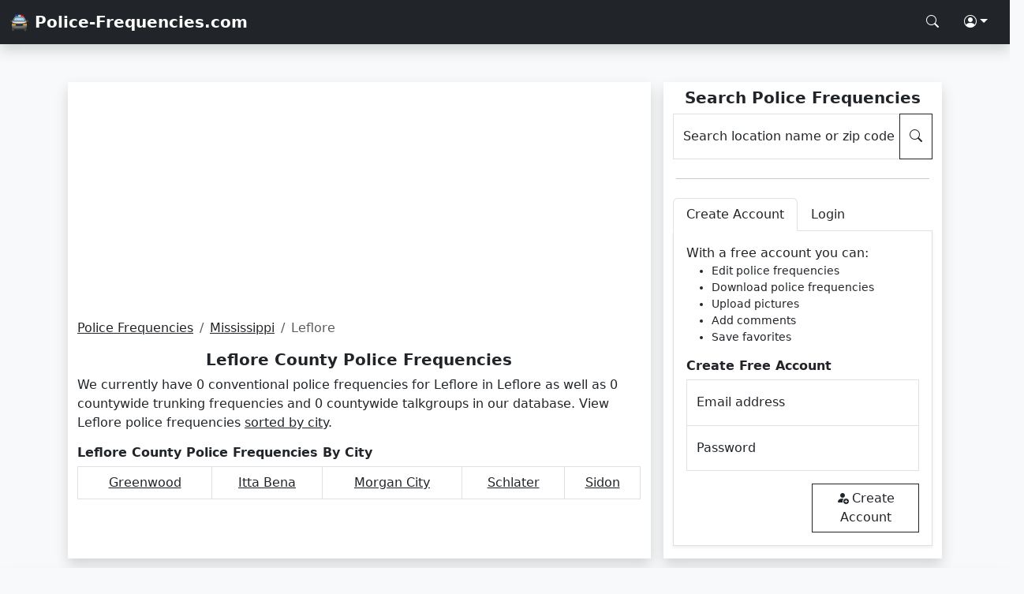

--- FILE ---
content_type: text/html; charset=UTF-8
request_url: https://www.police-frequencies.com/mississippi/leflore/
body_size: 2553
content:
<!doctype html>
<html lang="en">
    <head>
        <meta charset="utf-8">
        <meta name="viewport" content="width=device-width, initial-scale=1">
        <link href="/assets/bootstrap.css" rel="stylesheet">
        <link href="/assets/styles.css" rel="stylesheet">
        <link rel="shortcut icon" href="/favicon.png">
        <script async src="https://pagead2.googlesyndication.com/pagead/js/adsbygoogle.js?client=ca-pub-0250048679164336" crossorigin="anonymous"></script>
        <title>Leflore County Police Frequencies For Your Scanner | Police-Frequencies.com</title>
		<meta name="description" content="Leflore County police frequencies sorted by city. Find or edit Leflore county-wide police frequencies here at Police-Frequencies.com!">
    </head>
    <body class="d-flex flex-column min-vh-100 bg-light">
        <nav class="navbar navbar-dark bg-dark shadow">
            <div class="container-fluid">
                <a class="navbar-brand text-white fw-bold" href="/">🚔 Police-Frequencies.com</a>
                <div class="nav">
                    <a class="nav-link text-white" href="#" aria-label="Search Police Frequencies" data-bs-toggle="modal" data-bs-target="#searchModal"><i class="bi bi-search"></i></a>
                    <div class="dropdown">
                        <a class="nav-link dropdown-toggle text-white" href="#" role="button" data-bs-toggle="dropdown" aria-expanded="false" aria-label="Police Frequencies Account"><i class="bi bi-person-circle"></i></a>
                        <div id="login_dropdown" class="dropdown-menu rounded-0 p-3 shadow">
                            Login
                        </div>
                    </div>
                </div>
            </div>
        </nav>        <div class="container mt-3">
        </div>
        <div class="container-xl mt-3">
            <div class="row p-3">
                <div class="col-md-8 me-md-3 mb-3 mb-md-0 bg-white shadow">
                    <div><script type="application/ld+json">{"@context": "https://schema.org","@type": "BreadcrumbList","itemListElement":[{"@type": "ListItem","position": 1,"item":{"@id": "https://www.police-frequencies.com/","name": "Police Frequencies"}},{"@type": "ListItem","position": 2,"item":{"@id": "https://www.police-frequencies.com/mississippi/","name": "Mississippi"}},{"@type": "ListItem","position": 3,"item":{"@id": "https://www.police-frequencies.com/mississippi/leflore/","name": "Leflore"}}]}</script><nav aria-label="breadcrumb"><ol class="breadcrumb small"><li class="breadcrumb-item"><a class="text-dark" href="https://www.police-frequencies.com/" title="Police Frequencies For Your Scanner">Police Frequencies</a></li><li class="breadcrumb-item"><a class="text-dark" href="https://www.police-frequencies.com/mississippi/" title="Mississippi Police Frequencies">Mississippi</a></li><li class="breadcrumb-item active" title="Leflore County Police Frequencies">Leflore</li></ol></nav></div>                    <h1 class="h5 mt-2 text-center fw-bold">Leflore County Police Frequencies</h1>
                    <p>We currently have 0 conventional police frequencies for Leflore in Leflore as well as 0 countywide trunking frequencies and 0 countywide talkgroups in our database. View Leflore police frequencies <a class="text-dark" href="#city">sorted by city</a>.</p><div itemscope itemtype="https://schema.org/Table"><h3 id="city" class="h6 fw-bold mt-3" itemprop="about">Leflore County Police Frequencies By City</h3>
                        <div class="table-responsive">
                        <table class="table table-bordered table-hover text-center">
                        <tbody>
                        <tr><td><a class="text-dark" href="/mississippi/leflore/greenwood/">Greenwood</a></td><td><a class="text-dark" href="/mississippi/leflore/itta-bena/">Itta Bena</a></td><td><a class="text-dark" href="/mississippi/leflore/morgan-city/">Morgan City</a></td><td><a class="text-dark" href="/mississippi/leflore/schlater/">Schlater</a></td><td><a class="text-dark" href="/mississippi/leflore/sidon/">Sidon</a></td></tr>
                        </tbody>
                        </table>
                        </div></div>                </div>
                <div class="col-md bg-white shadow">
                    <div class="sticky-lg-top">
                    <h2 class="h5 mt-2 text-center fw-bold">Search Police Frequencies</h2>
                    <div class="input-group mb-3">
                        <div class="form-floating">
                            <input type="text" class="form-control rounded-0" id="query" placeholder="Search location name or zip code">
                            <label for="query">Search location name or zip code</label>
                        </div>
                        <button id="search" class="btn btn-outline-dark rounded-0" type="button" aria-label="Search Police Frequencies"><i class="bi bi-search"></i></button>
                    </div>
                    <hr class="mx-1 my-4">
                    <div class="mb-3">
                        <ul class="nav nav-tabs" id="myTab" role="tablist">
                            <li class="nav-item" role="presentation">
                                <button class="nav-link text-dark active" id="create-tab" data-bs-toggle="tab" data-bs-target="#create" type="button" role="tab" aria-controls="create" aria-selected="true">Create Account</button>
                            </li>
                            <li class="nav-item" role="presentation">
                                <button class="nav-link text-dark" id="login-tab" data-bs-toggle="tab" data-bs-target="#login" type="button" role="tab" aria-controls="login" aria-selected="false">Login</button>
                            </li>
                        </ul>
                        <div class="tab-content" id="myTabContent">
                            <div class="tab-pane fade show active" id="create" role="tabpanel" aria-labelledby="home-tab" tabindex="0">
                                <div class="p-3 border border-top-0 shadow-sm">
                                    <p class="mb-0">With a free account you can:</p>
                                    <ul class="small">
                                        <li>Edit police frequencies</li>
                                        <li>Download police frequencies</li>
                                        <li>Upload pictures</li>
                                        <li>Add comments</li>
                                        <li>Save favorites</li>
                                    </ul>
                                    <p class="h6 fw-bold">Create Free Account</p>
                                    <div class="form-floating">
                                        <input type="email" class="form-control border-bottom-0 rounded-0" id="create_email" placeholder="name@example.com">
                                        <label for="floatingInput">Email address</label>
                                    </div>
                                    <div class="form-floating">
                                        <input type="password" class="form-control rounded-0" id="create_pass" placeholder="Password">
                                        <label for="floatingPassword">Password</label>
                                    </div>
                                    <div class="row">
                                        <div id="create_response" class="col"></div>
                                        <div class="col text-end">
                                            <button id="create_account" class="btn btn-outline-dark rounded-0 mt-3"><i class="bi bi-person-fill-add me-1"></i>Create Account</button>
                                        </div>
                                    </div>
                                </div>
                            </div>
                            <div class="tab-pane fade" id="login" role="tabpanel" aria-labelledby="profile-tab" tabindex="0">
                            <div class="p-3 border border-top-0 shadow-sm">
                                    <p class="h6 fw-bold">Login</p>
                                    <div class="form-floating">
                                        <input type="email" class="form-control border-bottom-0 rounded-0" id="create_email" placeholder="name@example.com">
                                        <label for="floatingInput">Email address</label>
                                    </div>
                                    <div class="form-floating">
                                        <input type="password" class="form-control rounded-0" id="create_pass" placeholder="Password">
                                        <label for="floatingPassword">Password</label>
                                    </div>
                                    <div class="text-end"><button id="login_account" class="btn btn-outline-dark rounded-0 mt-3"><i class="bi bi-box-arrow-in-right me-1"></i>Login</button></div>
                                </div>
                            </div>
                        </div>
                    </div>
                </div>                    
                </div>
            </div>
        </div>
            <link href="/assets/bootstrap-icons.css" rel="stylesheet">
    <script src="/assets/popper.js"></script>
    <script src="/assets/bootstrap.js"></script>
    <script src="/assets/jquery.js"></script>
    <script src="/assets/scripts.js"></script>
    <script>
    var _mtm = window._mtm = window._mtm || [];
    _mtm.push({'mtm.startTime': (new Date().getTime()), 'event': 'mtm.Start'});
    (function() {
        var d=document, g=d.createElement('script'), s=d.getElementsByTagName('script')[0];
        g.async=true; g.src='https://analytics.lmmediagroup.com/js/container_Zl9K0kIu.js'; s.parentNode.insertBefore(g,s);
    })();
    </script>
    <nav class="navbar navbar-dark bg-dark shadow mt-auto">
            <div class="container-fluid">
                <a class="navbar-brand text-white fw-bold" href="/">🚔 Police-Frequencies.com</a>
                <div class="nav">
                    <a class="nav-link text-white" href="#" aria-label="Search Police Frequencies" data-bs-toggle="modal" data-bs-target="#searchModal"><i class="bi bi-search"></i></a>
                    <div class="dropup">
                        <a class="nav-link dropdown-toggle text-white" href="#" role="button" data-bs-toggle="dropdown" aria-expanded="false" aria-label="Police Frequencies Account"><i class="bi bi-person-circle"></i></a>
                        <div id="login_dropdown" class="dropdown-menu rounded-0 p-3 shadow">
                            Login
                        </div>
                    </div>
                </div>
            </div>
        </nav>
        <div class="modal fade" id="searchModal" tabindex="-1" aria-labelledby="searchModalLabel" aria-hidden="true">
            <div class="modal-dialog modal-dialog-centered">
                <div class="modal-content rounded-0">
                    <div class="modal-header bg-dark rounded-0">
                        <h4 class="modal-title h5 text-white" id="searchModalLabel">Search Police Frequencies</h4>
                        <button type="button" class="btn btn-outline-light rounded-0" data-bs-dismiss="modal" aria-label="Close"><i class="bi bi-x-lg text-white"></i></button>
                    </div>
                    <div class="modal-body bg-light">
                        <div class="input-group mb-3">
                                <div class="form-floating">
                                    <input type="text" class="form-control rounded-0" id="query_modal" placeholder="Search location name or zip code">
                                    <label for="query">Search location name or zip code</label>
                                </div>
                                <button id="search_modal" class="btn btn-outline-dark rounded-0" type="button" aria-label="Search Police Frequencies"><i class="bi bi-search"></i></button>
                            </div>
                    </div>
                </div>
            </div>
        </div>    </body>
</html>

--- FILE ---
content_type: text/html; charset=utf-8
request_url: https://www.google.com/recaptcha/api2/aframe
body_size: 268
content:
<!DOCTYPE HTML><html><head><meta http-equiv="content-type" content="text/html; charset=UTF-8"></head><body><script nonce="XqcxfjnXQHZ8HVyhtbHFhg">/** Anti-fraud and anti-abuse applications only. See google.com/recaptcha */ try{var clients={'sodar':'https://pagead2.googlesyndication.com/pagead/sodar?'};window.addEventListener("message",function(a){try{if(a.source===window.parent){var b=JSON.parse(a.data);var c=clients[b['id']];if(c){var d=document.createElement('img');d.src=c+b['params']+'&rc='+(localStorage.getItem("rc::a")?sessionStorage.getItem("rc::b"):"");window.document.body.appendChild(d);sessionStorage.setItem("rc::e",parseInt(sessionStorage.getItem("rc::e")||0)+1);localStorage.setItem("rc::h",'1768748896323');}}}catch(b){}});window.parent.postMessage("_grecaptcha_ready", "*");}catch(b){}</script></body></html>

--- FILE ---
content_type: text/css
request_url: https://www.police-frequencies.com/assets/styles.css
body_size: 19
content:
#login_dropdown {
    right: 0 !important;
    left: auto !important;
}
#create-tab, #login-tab {
    background-color: none;
}

--- FILE ---
content_type: application/javascript
request_url: https://www.police-frequencies.com/assets/scripts.js
body_size: 247
content:
function performSearch(querySelector) {
    const $input = $(querySelector);
    $input.removeClass('is-invalid');
    const query = $input.val().trim();
    if (!query) {
        $input.addClass('is-invalid');
        return;
    }
    window.location.href = `https://www.police-frequencies.com/search/${encodeURIComponent(query)}/`;
}
$(document).ready(function() {
    $('#search').click(() => performSearch('#query'));
    $('#query').keypress(function(e) {
        if (e.which === 13 || e.key === 'Enter') {
            performSearch('#query');
        }
    });
    $('#search_modal').click(() => performSearch('#query_modal'));
    $('#query_modal').keypress(function(e) {
        if (e.which === 13 || e.key === 'Enter') {
            performSearch('#query_modal');
        }
    });
});